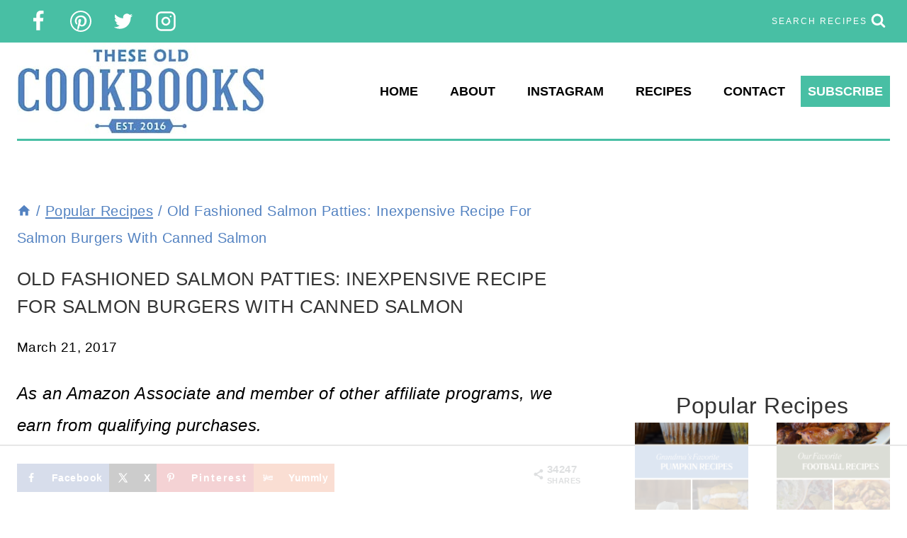

--- FILE ---
content_type: text/html
request_url: https://api.intentiq.com/profiles_engine/ProfilesEngineServlet?at=39&mi=10&dpi=743264634&pt=17&dpn=1&iiqidtype=2&iiqpcid=b3e8b9ef-d299-44d2-af31-ba48cbbd5c89&iiqpciddate=1762076494472&pcid=b3e8b9ef-d299-44d2-af31-ba48cbbd5c89&idtype=3&gdpr=0&japs=false&jaesc=0&jafc=0&jaensc=0&jsver=0.29&testGroup=U&source=pbjs&vrref=https%3A%2F%2Fwww.theseoldcookbooks.com
body_size: 52
content:
{"abPercentage":95,"adt":1,"ct":2,"isOptedOut":false,"data":{"eids":[]},"dbsaved":"false","ls":false,"cttl":86400000,"abTestUuid":"b3e8b9ef-d299-44d2-af31-ba48cbbd5c89","tc":9,"sid":-1268682081}

--- FILE ---
content_type: text/html; charset=utf-8
request_url: https://www.google.com/recaptcha/api2/aframe
body_size: 266
content:
<!DOCTYPE HTML><html><head><meta http-equiv="content-type" content="text/html; charset=UTF-8"></head><body><script nonce="a9ptGmvSAzEb5fLoPnOJxA">/** Anti-fraud and anti-abuse applications only. See google.com/recaptcha */ try{var clients={'sodar':'https://pagead2.googlesyndication.com/pagead/sodar?'};window.addEventListener("message",function(a){try{if(a.source===window.parent){var b=JSON.parse(a.data);var c=clients[b['id']];if(c){var d=document.createElement('img');d.src=c+b['params']+'&rc='+(localStorage.getItem("rc::a")?sessionStorage.getItem("rc::b"):"");window.document.body.appendChild(d);sessionStorage.setItem("rc::e",parseInt(sessionStorage.getItem("rc::e")||0)+1);localStorage.setItem("rc::h",'1762076511058');}}}catch(b){}});window.parent.postMessage("_grecaptcha_ready", "*");}catch(b){}</script></body></html>

--- FILE ---
content_type: text/plain
request_url: https://rtb.openx.net/openrtbb/prebidjs
body_size: -232
content:
{"id":"ab123bff-b752-405e-9950-a21f8d4bfa00","nbr":0}

--- FILE ---
content_type: text/plain
request_url: https://rtb.openx.net/openrtbb/prebidjs
body_size: -232
content:
{"id":"3387d8d1-cd83-434a-afca-6defb1f6b281","nbr":0}

--- FILE ---
content_type: text/plain
request_url: https://rtb.openx.net/openrtbb/prebidjs
body_size: -232
content:
{"id":"de8648a9-435c-4966-9459-768d41b40c55","nbr":0}

--- FILE ---
content_type: text/plain
request_url: https://rtb.openx.net/openrtbb/prebidjs
body_size: -232
content:
{"id":"998a011a-2c75-4245-b688-b62bd70b1e4e","nbr":0}

--- FILE ---
content_type: text/plain
request_url: https://rtb.openx.net/openrtbb/prebidjs
body_size: -232
content:
{"id":"cdf24e94-fb38-4472-b662-2b2ec710b452","nbr":0}

--- FILE ---
content_type: text/plain
request_url: https://rtb.openx.net/openrtbb/prebidjs
body_size: -232
content:
{"id":"f27d33fc-4ca3-41ca-af76-ae0d99a4dee0","nbr":0}

--- FILE ---
content_type: text/plain
request_url: https://rtb.openx.net/openrtbb/prebidjs
body_size: -232
content:
{"id":"a2eb74eb-bd92-46a1-ac23-5fe3fce6a0f1","nbr":0}

--- FILE ---
content_type: text/plain
request_url: https://rtb.openx.net/openrtbb/prebidjs
body_size: -232
content:
{"id":"303ccfd4-85bc-449c-9fa8-f613e3ddf94e","nbr":0}

--- FILE ---
content_type: text/plain
request_url: https://rtb.openx.net/openrtbb/prebidjs
body_size: -232
content:
{"id":"28b2d508-6a71-4849-8c05-c127b60925b8","nbr":0}

--- FILE ---
content_type: text/plain; charset=utf-8
request_url: https://ads.adthrive.com/http-api/cv2
body_size: 2806
content:
{"om":["0ds5le3t","0wvzgjtr","1028_8564740","1034_5057056","10629563","10629695","10ua7afe","1185:1609948196","168ibv1u","1d7aiqz3","1t5itjys","20339110","2249:569107704","2249:682820008","2249:682821012","2307:331x3y7w","2307:47qb4hmk","2307:6buspdw5","2307:6unfbq22","2307:kgq873v7","2307:kid3n8kd","2307:q7c2qx28","2307:xlkrlre2","2409_15064_70_81051013","2409_15064_70_81082285","2409_15064_70_81082293","2409_15064_70_82546214","2409_15064_70_82546298","2409_15064_70_83146772","2409_15064_70_84547120","2409_15064_70_84547125","2409_25495_176_CR52092954","2409_25495_176_CR52092958","25","2540:3631708","2540:3631712","2676:79804904","2676:81213941","2676:82546341","2676:83147210","2676:84546963","2676:84547120","2715_9888_524012","2ffkihbg","2h25q0qv","2hs3v22h","2rhihii2","2yor97dj","304wpk0o","31810016","33605623","3490:CR52092919","3490:CR52092920","3490:CR52092954","3490:CR52133976","3636094","3658_146716_T25457516","3658_148127_803mur0k","3658_15066_kcvkxqlw","3658_15113_T25401120","3658_15113_T25402273","3658_151643_4oi1ch8o","3658_151643_6vpe2osp","3658_151643_hk2nsy6j","3658_151643_pqn44nv6","3658_151643_spv5lpyq","3658_15520_7cvt3476","3658_15761_pogoe66i","3658_193430_j96ecp1l","3658_201040_9905xioz","3658_203382_zbgqs7ov","3658_240637_py081g81","3658_510645_T25420513","3658_603667_47qb4hmk","3658_83553_kid3n8kd","3khn9jm7","3w8tjad5","40082698","466771","47210038","47qb4hmk","485027845327","4fk9nxse","4gommj7d","4hfpibvx","4oi1ch8o","4r0l9cgn","4ybbgsqx","4z0am8kv","50485085","514528","514637","515734","518972","523_354_660e5fec0c47f653c6684fd5","523_354_660e5fec0c47f653c6684fd8","523_354_660e5fee0c47f653c6684fe2","523_354_6762d163d06a44538725927d","524012","5316_139700_3eed78e9-bdb7-4ddb-a0fc-faf20e15a537","5316_139700_67a43400-94f1-4c61-b9dc-a055b94f9f79","53832733","53v6aquw","54035274","54639987","54779847","54779856","5510:2ffkihbg","5510:2h25q0qv","5510:2xu9ksr7","5510:3uypazzl","5510:9lxdy59h","5510:gahrb7ea","5510:khrc9fv4","5510:kqx2uj20","5510:pek2ovv0","5510:q7c2qx28","55116643","55354666","55693359","55693391","55693405","55693417","55763523","55784908","557_409_213936","558_93_035tl53b","558_93_8mb20rk2","558_93_9905xioz","558_93_s5gryn6u","558_93_u3i8n6ef","558_93_vqcpl9mo","558_93_ztlksnbe","57173270","583187005","58853467","59766479","5i9zhwqw","60714092","60832073","60879473","61259849","61259888","61259901","61259903","61259904","61259906","614106256","664415917","664415922","666765891","666765919","680000459","680_99480_614105104","680_99480_614105105","681487902","683738007","683738706","685302985","688061742","69wnw05l","6horao0p","6nu2tlj3","6vpe2osp","6yp8nlcw","70_81082064","70_81213866","70_81587382","70_81587869","70_82546209","70_83147210","70_84546963","70_84547125","722pybt0","7354_151700_78402050","73606396","73ja3cq8","7414_121891_5707811","7618517","776506836177","7828225","78443543","78773676","79383527","7942361","7942362","7957149","7972225","7997009","7cvt3476","7g6d9zzs","8002122","8003964","8018152","80296579","80300030","80300201","803mur0k","80728772","81082262","81260820","81587382","81587869","82546330","82546339","82546387","83138258","83139408","83147230","83554252","83554271","83554278","83554282","83554299","83554301","83554302","83554304","83554325","83554326","83554430","8420225","84547025","84547125","85049699","85049718","85049719","85049720","85049722","85049755","85165142","856ofrqa","9057/0328842c8f1d017570ede5c97267f40d","9057/211d1f0fa71d1a58cabee51f2180e38f","97gkbuew","9hf2ssp3","9jthdrjt","9lxdy59h","9z1qb24e","ae6edkmg","bncmk4g0","bv41s9h3","c4gox7tk","c77u7z0s","cr-96vv5i6pu8rm","cr-97xwyf3su8rm","csfelpj6","dc4oqqfr","dtech-6712","dtech-6724","dtech-6861","dtech-6986","dtech-6989","ez29onn0","f18cad75","fgqkluab","h0o0ado4","hk2nsy6j","hl4tvc28","i43t86yi","i9l8fezw","iyz0nyjr","jb75l2ds","kcvkxqlw","kevb0mfq","kf4pgk8u","khrc9fv4","kjq0lnk5","kndz56z6","kqx2uj20","kz6zmwva","l5dp15o1","la6qtkxc","lui7w03k","mpoq9do7","ms9nn2og","n1khq124","nv5uhf1y","o353c5bb","oj4t4l02","oril4wg7","oz31jrd0","pek2ovv0","pogoe66i","psrn0dap","pthphkeh","py081g81","q5yy8g2u","q7c2qx28","qlapoj3t","qs7tjg76","qt1og44l","r1rjcvrd","rcue9ik0","rg2fy052","rmccapeb","rtsr6sqh","s5gryn6u","s9oi4eva","spv5lpyq","sze636fg","tdobal9c","u6r9iimr","v6q20354","vcm8evz0","vgjpbtfz","w0nccmi6","x2n9c7pn","x7fua8nr","xewpbqcf","y9d3er81","yi6qlg3p","ypwfv7hc","z65hue5p","z9r0uwt7","zbgqs7ov"],"pmp":[],"adomains":["1md.org","a4g.com","about.bugmd.com","acelauncher.com","adameve.com","adelion.com","adp3.net","advenuedsp.com","aibidauction.com","aibidsrv.com","akusoli.com","allofmpls.org","arkeero.net","ato.mx","avazutracking.net","avid-ad-server.com","avid-adserver.com","avidadserver.com","aztracking.net","bc-sys.com","bcc-ads.com","bidderrtb.com","bidscube.com","bizzclick.com","bkserving.com","bksn.se","brightmountainads.com","bucksense.io","bugmd.com","ca.iqos.com","capitaloneshopping.com","cdn.dsptr.com","clarifion.com","cotosen.com","cs.money","cwkuki.com","dallasnews.com","dcntr-ads.com","decenterads.com","derila-ergo.com","dhgate.com","dhs.gov","digitaladsystems.com","displate.com","doyour.bid","dspbox.io","envisionx.co","ezmob.com","fmlabsonline.com","g123.jp","g2trk.com","gadmobe.com","getbugmd.com","goodtoknowthis.com","gov.il","guard.io","hero-wars.com","holts.com","howto5.io","ice.gov","imprdom.com","justanswer.com","liverrenew.com","longhornsnuff.com","lovehoney.com","lowerjointpain.com","lymphsystemsupport.com","media-servers.net","medimops.de","miniretornaveis.com","mobuppsrtb.com","motionspots.com","mygrizzly.com","myrocky.ca","national-lottery.co.uk","nbliver360.com","ndc.ajillionmax.com","niutux.com","nordicspirit.co.uk","notify.nuviad.com","notify.oxonux.com","own-imp.vrtzads.com","paperela.com","parasiterelief.com","peta.org","pfm.ninja","pixel.metanetwork.mobi","pixel.valo.ai","plannedparenthood.org","plf1.net","plt7.com","pltfrm.click","printwithwave.co","privacymodeweb.com","rangeusa.com","readywind.com","reklambids.com","ri.psdwc.com","rtb-adeclipse.io","rtb-direct.com","rtb.adx1.com","rtb.kds.media","rtb.reklambid.com","rtb.reklamdsp.com","rtb.rklmstr.com","rtbadtrading.com","rtbsbengine.com","rtbtradein.com","saba.com.mx","securevid.co","servedby.revive-adserver.net","shift.com","smrt-view.com","swissklip.com","taboola.com","tel-aviv.gov.il","temu.com","theoceanac.com","track-bid.com","trackingintegral.com","trading-rtbg.com","trkbid.com","truthfinder.com","unoadsrv.com","usconcealedcarry.com","uuidksinc.net","vabilitytech.com","vashoot.com","vegogarden.com","viewtemplates.com","votervoice.net","vuse.com","waardex.com","wapstart.ru","wdc.go2trk.com","weareplannedparenthood.org","webtradingspot.com","xapads.com","xiaflex.com","yourchamilia.com"]}

--- FILE ---
content_type: text/plain
request_url: https://rtb.openx.net/openrtbb/prebidjs
body_size: -232
content:
{"id":"c319c1c0-ea16-4132-bfb9-a3527f7f1f6e","nbr":0}

--- FILE ---
content_type: text/plain
request_url: https://rtb.openx.net/openrtbb/prebidjs
body_size: -232
content:
{"id":"981148f3-3e05-4837-bfcf-c2c08cfcdb25","nbr":0}

--- FILE ---
content_type: text/plain
request_url: https://rtb.openx.net/openrtbb/prebidjs
body_size: -232
content:
{"id":"28c592da-aa31-4b76-994e-9cc6534fea01","nbr":0}

--- FILE ---
content_type: text/plain
request_url: https://rtb.openx.net/openrtbb/prebidjs
body_size: -232
content:
{"id":"c54e707d-7d93-46c7-a4e8-195557215c66","nbr":0}

--- FILE ---
content_type: text/plain
request_url: https://rtb.openx.net/openrtbb/prebidjs
body_size: -232
content:
{"id":"c4bda041-ef80-450d-8aff-449761ec54c8","nbr":0}

--- FILE ---
content_type: text/plain
request_url: https://rtb.openx.net/openrtbb/prebidjs
body_size: -86
content:
{"id":"9831d7a6-b6af-4724-be37-a4e0098b9030","nbr":0}

--- FILE ---
content_type: text/plain
request_url: https://rtb.openx.net/openrtbb/prebidjs
body_size: -232
content:
{"id":"c37fc53f-85b4-4371-bbad-a39238d782e0","nbr":0}

--- FILE ---
content_type: text/plain
request_url: https://rtb.openx.net/openrtbb/prebidjs
body_size: -232
content:
{"id":"8dcea91f-f862-403f-94bf-43808c255943","nbr":0}

--- FILE ---
content_type: text/plain
request_url: https://rtb.openx.net/openrtbb/prebidjs
body_size: -232
content:
{"id":"3da485dc-9f7d-4d8c-807f-005f0104d493","nbr":0}

--- FILE ---
content_type: text/plain
request_url: https://rtb.openx.net/openrtbb/prebidjs
body_size: -232
content:
{"id":"dc0bdb78-4531-40d0-94a1-4aa3091fdeee","nbr":0}

--- FILE ---
content_type: text/plain
request_url: https://rtb.openx.net/openrtbb/prebidjs
body_size: -232
content:
{"id":"027c55e9-2e49-42cd-967b-ad08c61ddb7b","nbr":0}

--- FILE ---
content_type: text/plain; charset=UTF-8
request_url: https://at.teads.tv/fpc?analytics_tag_id=PUB_17002&tfpvi=&gdpr_consent=&gdpr_status=22&gdpr_reason=220&ccpa_consent=&sv=prebid-v1
body_size: 56
content:
ZmY2ZDJlNjMtZjI0My00OWFiLWJiOTgtMzgyYmQ0MTM3MDNjIy05MA==

--- FILE ---
content_type: text/plain
request_url: https://rtb.openx.net/openrtbb/prebidjs
body_size: -232
content:
{"id":"446b79d8-77c5-4235-8970-8113905f0e65","nbr":0}